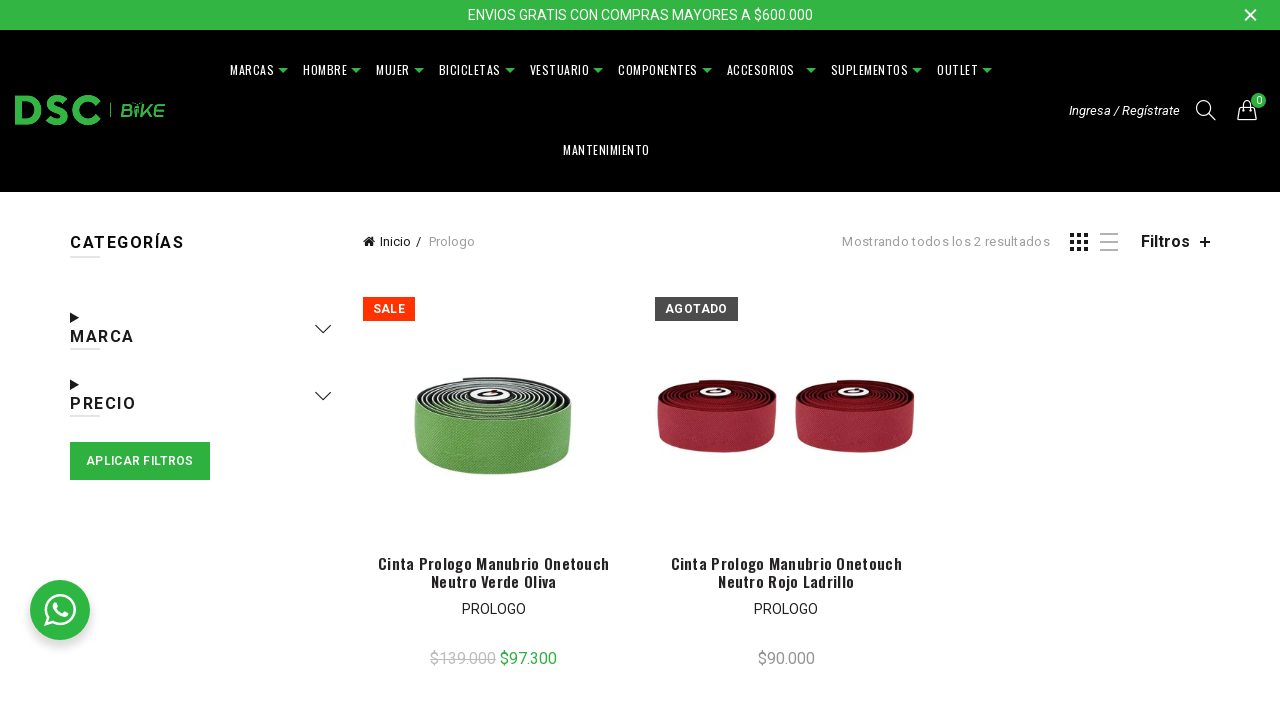

--- FILE ---
content_type: text/css
request_url: https://dscbike.com/cdn/shop/t/13/compiled_assets/styles.css?v=7332
body_size: 998
content:
.c-blocks{background-color:#ccc;padding:32px 45px 45px;display:grid;gap:33px;grid-template-columns:repeat(3,1fr)}.c-blocks .b-item a{background-color:#fff;display:flex;flex-wrap:wrap;padding:15px;text-decoration:none}.c-blocks .b-item a:hover{text-decoration:none}.c-blocks .b-item .info{width:60%}.c-blocks .b-item .image{width:40%}.c-blocks .b-item .info .name{font-size:12px;color:#33b543;font-weight:600;margin-bottom:6px;letter-spacing:1.1px;text-transform:uppercase}.c-blocks .b-item .info .desde{font-size:10px;color:#000;font-weight:500;margin-bottom:6px}.c-blocks .b-item .info .precio{font-size:25px;color:#33b543;font-weight:600;margin-bottom:6px}.c-blocks .b-item .info .descripcion{font-size:15px;color:#000;max-width:110px}@media (max-width: 1200px){.c-blocks .b-item .info .precio{font-size:20px}.c-blocks .b-item a{height:100%}}@media (max-width: 992px){.c-blocks{grid-template-columns:repeat(1,1fr)}.c-blocks .b-item .image{width:16%}.c-blocks .b-item .info{width:84%}}@media (max-width: 768px){.c-blocks .b-item .image{width:25%}.c-blocks .b-item .info{width:75%}}@media (max-width: 480px){.c-blocks{padding:20px;gap:20px}}.esenciales{padding:70px 0}.esenciales h2{color:#000;font-size:34px;font-weight:700;text-align:center}.esenciales .e-grid{display:grid;grid-template-columns:repeat(4,1fr)}.esenciales .e-grid .e-item{padding:22px 15px 0;transition:background .4s ease,box-shadow .4s ease}.esenciales .e-grid .e-item a{text-decoration:none}.esenciales .e-grid .e-item:hover{background-color:#e6e6e6;border-radius:9px;box-shadow:3px 3px 8px 2px #00000026}.esenciales .e-grid .e-item .conten h4{padding:40px 0;margin:0;text-align:center;font-size:21px;font-weigth:bold}@media (max-width: 992px){.esenciales .e-grid{gap:20px;grid-template-columns:repeat(2,1fr)}.esenciales .e-grid .e-item .conten h4{padding:20px 0}.esenciales h2{font-size:28px}}@media (max-width: 768px){.esenciales .e-grid{gap:0;grid-template-columns:repeat(2,1fr)}.esenciales .e-grid .e-item .conten h4{font-size:18px}}@media (max-width: 480px){.esenciales h2{font-size:22px}}.lg_description p{font-size:14px;color:#fff!important}.lg_button a{background-color:#33b543;padding:11px 28px;color:#fff!important;font-weight:500;font-size:14px;text-decoration:none}#shopify-section-gl_footer aside.footer-sidebar .footer-column .footer-widget h5.widget-title{margin:0 0 6px;text-transform:none;letter-spacing:0px}#shopify-section-gl_footer aside.footer-sidebar .footer-column .footer-widget h5.widget-title:before{display:none}#shopify-section-gl_footer aside.footer-sidebar .footer-column .footer-widget ul.menu li{margin-bottom:10px}#shopify-section-gl_footer aside.footer-sidebar .footer-column:nth-child(1){width:30%}#shopify-section-gl_footer aside.footer-sidebar .footer-column:nth-child(2){width:18.67%}#shopify-section-gl_footer aside.footer-sidebar .footer-column:nth-child(3){width:18%}#shopify-section-gl_footer aside.footer-sidebar .footer-column.nws{width:33.33%}#shopify-section-gl_footer aside.footer-sidebar .footer-column.nws .footer-widget h5.widget-title{margin:0}#shopify-section-gl_footer aside.footer-sidebar .footer-column.nws .footer-widget p.widget-para{font-size:14px;margin:0 0 20px}#shopify-section-gl_footer aside.footer-sidebar .footer-column.nws form.mc4wp-form .mc4wp-form-fields .mailchimp-input-icon{margin:0}#shopify-section-gl_footer aside.footer-sidebar .footer-column.nws form.mc4wp-form .mc4wp-form-fields .mailchimp-input-icon:before{display:none}#shopify-section-gl_footer aside.footer-sidebar .footer-column.nws form.mc4wp-form .mc4wp-form-fields{display:flex;flex-wrap:wrap}#shopify-section-gl_footer aside.footer-sidebar .footer-column.nws form.mc4wp-form .mc4wp-form-fields input[type=email]{background-color:#fff;color:#000;padding:0 15px;border:0;width:100%;min-width:250px;max-width:250px}#shopify-section-gl_footer aside.footer-sidebar .footer-column.nws form.mc4wp-form .mc4wp-form-fields input[type=email]::placeholder{color:#666}#shopify-section-gl_footer aside.footer-sidebar .footer-column.nws form.mc4wp-form .mc4wp-form-fields .mc4wp-response{width:100%}#shopify-section-gl_footer aside.footer-sidebar .footer-column.nws form.mc4wp-form .mc4wp-form-fields input[type=submit]{margin-left:8px;font-size:14px;font-weight:500;text-transform:none}.nws>.footer-widget,.nws>.footer-widget .textwidget>form{margin-bottom:0}.nws>ul.social-icons{text-align:left}@media (max-width: 1024px){#shopify-section-gl_footer aside.footer-sidebar{display:flex;flex-wrap:wrap}#shopify-section-gl_footer aside.footer-sidebar .footer-column{float:none;width:50%!important}#shopify-section-gl_footer aside.footer-sidebar .footer-column.nws form.mc4wp-form .mc4wp-form-fields{flex-direction:column}#shopify-section-gl_footer aside.footer-sidebar .footer-column.nws form.mc4wp-form .mc4wp-form-fields input[type=email]{width:100%;max-width:100%;margin-bottom:10px}#shopify-section-gl_footer aside.footer-sidebar .footer-column.nws form.mc4wp-form .mc4wp-form-fields input[type=submit]{width:100%;margin:0}}@media (max-width: 580px){#shopify-section-gl_footer aside.footer-sidebar .footer-column{float:none;width:100%!important}}.nmv #shopify-section-gl_mega_menu ul#menu-main-navigation{text-align:center}.nmv #shopify-section-gl_mega_menu ul#menu-main-navigation li.menu-item .sub-menu-dropdown,.sticky-header #shopify-section-gl_mega_menu ul#menu-main-navigation li.menu-item .sub-menu-dropdown{padding-top:0;border-top:1px solid #161616}.nmv #shopify-section-gl_mega_menu ul#menu-main-navigation li.menu-item-has-children>a:after,.sticky-header #shopify-section-gl_mega_menu ul#menu-main-navigation li.menu-item-has-children>a:after{content:"";right:-1px;font-size:initial;border-style:solid;border-width:5px;border-color:#33B543 transparent transparent transparent;transform:translateY(50%)}.nmv #shopify-section-gl_mega_menu ul#menu-main-navigation li.block_type_mega_sub.menu-item .sub-menu-dropdown .sub-menu>li,.sticky-header #shopify-section-gl_mega_menu ul#menu-main-navigation li.block_type_mega_sub.menu-item .sub-menu-dropdown .sub-menu>li{margin:0;padding:20px;float:none;border-right:1px solid #161616}.nmv #shopify-section-gl_mega_menu ul#menu-main-navigation li.block_type_mega_sub.menu-item .sub-menu-dropdown .sub-menu,.sticky-header #shopify-section-gl_mega_menu ul#menu-main-navigation li.block_type_mega_sub.menu-item .sub-menu-dropdown .sub-menu{display:flex;justify-content:center}.nmv #shopify-section-gl_mega_menu ul#menu-main-navigation li.block_type_mega_sub.menu-item .sub-menu-dropdown,.sticky-header #shopify-section-gl_mega_menu ul#menu-main-navigation li.block_type_mega_sub.menu-item .sub-menu-dropdown{padding-bottom:0}.nmv #shopify-section-gl_mega_menu ul#menu-main-navigation li.block_type_mega_sub.menu-item .sub-menu-dropdown .gl_row{display:flex;justify-content:center;margin-bottom:0!important}.nmv #shopify-section-gl_mega_menu ul#menu-main-navigation li.block_type_mega_sub.menu-item .sub-menu-dropdown .gl_row .spb_column{width:auto;float:none}.nmv #shopify-section-gl_mega_menu ul#menu-main-navigation li.block_type_mega_sub.menu-item .sub-menu-dropdown .gl_row .spb_column .gl_column-inner,.nmv #shopify-section-gl_mega_menu ul#menu-main-navigation li.block_type_mega_sub.menu-item .sub-menu-dropdown .gl_row .spb_column .gl_column-inner .spb_wrapper,.nmv #shopify-section-gl_mega_menu ul#menu-main-navigation li.block_type_mega_sub.menu-item .sub-menu-dropdown .gl_row .spb_column .gl_column-inner .spb_wrapper .spb_text_column,.nmv #shopify-section-gl_mega_menu ul#menu-main-navigation li.block_type_mega_sub.menu-item .sub-menu-dropdown .gl_row .spb_column .gl_column-inner .spb_wrapper .spb_text_column .spb_wrapper,.nmv #shopify-section-gl_mega_menu ul#menu-main-navigation li.block_type_mega_sub.menu-item .sub-menu-dropdown .gl_row .spb_column .gl_column-inner .spb_wrapper .spb_text_column .spb_wrapper .sub-menu{height:100%;padding:0}.sec-title{padding-bottom:70px}.sec-title h2{color:#000;font-size:34px;font-weight:700;text-align:center}.basel-hover-standard .product-title a,.basel-hover-standard .price{font-size:14px}@media (max-width: 992px){.sec-title h2{font-size:28px}}@media (max-width: 768px){.sec-title h2{font-size:22px}}.gl_custom_nuestras-marcas{padding-bottom:60px;border-bottom:1px solid #B3B3B3}.gl_custom_nuestras-marcas .buton{width:100%;margin-top:20px;text-align:center}.gl_custom_nuestras-marcas .buton a{background-color:#33b543;display:inline-block;font-size:14px;line-height:16px;border-width:2px;font-weight:600;color:#fff;border-color:#33b543;padding:14px 35px;text-decoration:none}.gl_custom_nuestras-marcas .spb_column{width:100%}.gl_custom_nuestras-marcas .spb_column .spb_wrapper h2{font-size:34px;border:0!important;font-weight:700;padding:0!important;margin-bottom:25px!important}.gl_custom_nuestras-marcas .basel-images-gallery .owl-stage{display:flex;align-items:center}.gl_custom_nuestras-marcas .basel-images-gallery .owl-stage-outer{height:auto!important}.f-banner{background-image:url(/cdn/shop/files/fondo-finan_1.png?v=1664546280);background-color:#e6e6e6;background-size:cover;background-position:center;padding-top:40px;padding-bottom:22px;text-align:center;margin:100px 0}.f-banner .text p{margin:0;color:#000;font-size:15px;font-weight:400}.f-banner .text h6{font-size:27px;color:#000;font-weight:700;max-width:400px;margin:10px auto}.f-banner .botn{margin-top:17px}.f-banner .botn a{background-color:#33b543;display:inline-block;font-size:14px;line-height:16px;border-width:2px;font-weight:600;color:#fff;border-color:#33b543;padding:11px 35px;text-decoration:none}@media (max-width: 768px){.f-banner .text h6{font-size:22px;max-width:310px}}.revy-custom-content-section-content{display:-webkit-box;display:-ms-flexbox;display:flex;-webkit-box-align:center;-ms-flex-align:center;align-items:center;-webkit-box-pack:center;-ms-flex-pack:center;justify-content:center;margin:10px;max-width:100%;-ms-flex-wrap:wrap;flex-wrap:wrap}
/*# sourceMappingURL=/cdn/shop/t/13/compiled_assets/styles.css.map?v=7332 */


--- FILE ---
content_type: text/css
request_url: https://dscbike.com/cdn/shop/t/13/assets/moxie_styles.css?v=146062034014765047861608657777
body_size: -435
content:
@media (max-width: 991px){header.main-header .right-column .search-button{display:inline-block}header.main-header .right-column .search-button a::after,header.main-header .right-column .search-button a::before{background:#fff}}@media (max-width: 991px){header.main-header .right-column .search-button .basel-search-wrapper.search-overlap{position:fixed;right:9%;top:100px !important}}.moxie-ajax-tab{overflow:hidden}.moxie-ajax-tab .basel-products-tabs .basel-tabs-header{padding:0px 75px 0 0}.moxie-ajax-tab .basel-products-tabs .basel-tabs-header .tabs-navigation-wrapper{overflow-y:scroll}@media (max-width: 991px){.moxie-ajax-tab .basel-products-tabs .basel-tabs-header .tabs-navigation-wrapper .open-title-menu{display:none}}@media (max-width: 991px){.moxie-ajax-tab .basel-products-tabs .basel-tabs-header .tabs-navigation-wrapper ul.products-tabs-title{position:relative;color:#000;opacity:1;visibility:inherit;display:flex;width:max-content;overflow-x:scroll}}.moxie-ajax-tab .basel-products-tabs .owl-carousel .owl-nav{top:-72px}



--- FILE ---
content_type: text/javascript
request_url: https://dscbike.com/cdn/shop/t/13/assets/custom.js?v=84300490676824606201598636867
body_size: -248
content:
document.addEventListener("DOMContentLoaded",event=>{if(console.log("<<<<<  Custom JS by Innovate Group loaded  >>>>>"),window.location.href.includes("/products/")){console.log("product page");const fixTabs=(()=>{const[...tabsContainer]=document.querySelector(".tabs-content").children,[...tabs]=document.querySelectorAll(".tabs a"),firstElemBugged=[];tabsContainer.forEach(elem=>{elem.id==""&&(console.log(elem),firstElemBugged.push(elem))}),console.log(firstElemBugged),firstElemBugged.length>0&&firstElemBugged.forEach(elem=>{document.getElementById("tab1").insertAdjacentElement("afterbegin",elem)}),tabs.forEach(tab=>{tab.addEventListener("click",evt=>{let divId=tab.getAttribute("href").split("#")[1];deleteActiveElementAndParent(),deleteActiveClassContainer(),document.getElementById(divId).classList.add("active")})});function deleteActiveElementAndParent(){tabs.forEach(tab=>{tab.classList.contains("active")&&tab.classList.remove("active"),tab.parentElement.classList.contains("active")&&tab.parentElement.classList.remove("active")})}function deleteActiveClassContainer(){tabsContainer.forEach((tabC,index)=>{tabC.classList.contains("active")&&tabC.classList.remove("active")})}})()}});
//# sourceMappingURL=/cdn/shop/t/13/assets/custom.js.map?v=84300490676824606201598636867
